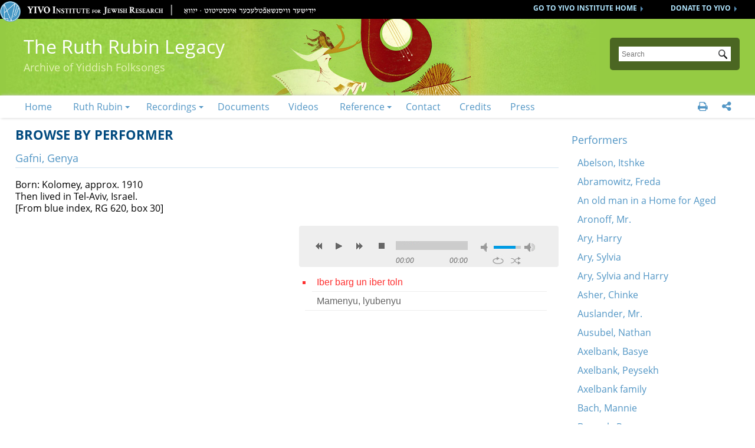

--- FILE ---
content_type: text/html; charset=utf-8
request_url: https://exhibitions.yivo.org/categories/browse/Item+Type+Metadata/Performer/Gafni,%20Genya?site=site-r
body_size: 13758
content:
<!DOCTYPE html>
<html class="" lang="en-US">
<head>

	<base target="_parent" />
	
	<meta charset="UTF-8">
	 
	<meta http-equiv="Content-Type" content="text/html; charset=utf-8"> 
	
	<meta name="viewport" content="width=device-width, initial-scale=1">

	<meta name="apple-mobile-web-app-capable" content="yes">	


	    

	
	
	
	<title>Browse by Performer: "Gafni, Genya" &middot; YIVO Online Exhibitions</title>	
	
	<meta property="description" content="YIVO’s online exhibitions showcase treasures from our world-renowned archival and library collections and explore East European Jewish history and culture, Yiddish language and literature, American Jewish history, the Holocaust, and many other topics related to the Jewish experience.

The presentations seen here are sometimes versions of exhibitions which first debuted in our galleries in New York. Other online exhibitions have been developed specifically for this website by scholars, curators, archivists, and librarians.">

	
	<meta property="og:description" content="YIVO’s online exhibitions showcase treasures from our world-renowned archival and library collections and explore East European Jewish history and culture, Yiddish language and literature, American Jewish history, the Holocaust, and many other topics related to the Jewish experience.

The presentations seen here are sometimes versions of exhibitions which first debuted in our galleries in New York. Other online exhibitions have been developed specifically for this website by scholars, curators, archivists, and librarians.">

	
	<meta property="fb:pages" content="197321186967584" />
	
	<meta property="og:type" content="article" />
	
	<meta property="og:title" content="Browse by Performer: "Gafni, Genya" &middot; YIVO Online Exhibitions">
	
	<meta property="og:site_name" content="YIVO Online Exhibitions">
	
	<meta property="og:url" content="https://exhibitions.yivo.org/categories/browse/Item+Type+Metadata/Performer/Gafni,%20Genya?site=site-r">
	

	<meta property="og:image" content="https://exhibitions.yivo.org/images/yivocircle.png">	
	
	
	
	<meta name="twitter:card" content="summary" />
	<meta name="twitter:site" content="@yivoinstitute " />
	<meta name="twitter:title" content="Browse by Performer: "Gafni, Genya" &middot; YIVO Online Exhibitions" />
	<meta name="twitter:description" content="YIVO’s online exhibitions showcase treasures from our world-renowned archival and library collections and explore East European Jewish history and culture, Yiddish language and literature, American Jewish history, the Holocaust, and many other topics related to the Jewish experience.

The presentations seen here are sometimes versions of exhibitions which first debuted in our galleries in New York. Other online exhibitions have been developed specifically for this website by scholars, curators, archivists, and librarians." />
	<meta name="twitter:image" content="https://exhibitions.yivo.org/images/yivocircle.png" />
	
	

	<link rel="apple-touch-icon" sizes="180x180" href="/apple-touch-icon.png?v=LbG0WxBv57">
	<link rel="icon" type="image/png" href="/favicon-32x32.png?v=LbG0WxBv57" sizes="32x32">
	<link rel="icon" type="image/png" href="/favicon-16x16.png?v=LbG0WxBv57" sizes="16x16">
	<link rel="manifest" href="/manifest.json?v=LbG0WxBv57">
	<link rel="shortcut icon" href="/favicon.ico?v=LbG0WxBv5f">
	<meta name="theme-color" content="#ffffff">


	
	
	<script src="/scripts/jquery.min.js" type="text/javascript"></script>

<!-- 
~~~~~~~~-
 -->
 
    		<script type="text/javascript">
			jQuery(document).ready(function(){

				jQuery("a.iframe").fancybox({
			             'type': 'iframe'
				});
				});
		</script>
	   
	<!-- head css -->
	<link href="/application/views/scripts/css/public.css?v=3.1.2" media="screen" rel="stylesheet" type="text/css" >
<link href="/plugins/ConnectedCarousel/views/public/css/slick.css?v=3.1.2" media="all" rel="stylesheet" type="text/css" >
<link href="/plugins/ConnectedCarousel/views/public/css/jquery.fancybox.css?v=3.1.2" media="all" rel="stylesheet" type="text/css" >
<link href="/plugins/ConnectedCarousel/views/public/css/jquery.fancybox-buttons.css?v=3.1.2" media="all" rel="stylesheet" type="text/css" >

<!-- 
~~~~~~~~-
 -->
	
	<script src="/scripts/jquery.colorbox-min.js" type="text/javascript"></script>
	
	<link rel='stylesheet' type='text/css' href='/css/colorbox.css'>
	<link type="text/css" href="/css/blue.monday/css/jplayer-playlist.css" rel="stylesheet" />
	
	<script src="/scripts/jquery.jcarousel.min.js" type="text/javascript"></script>
	
	<script src="/scripts/galleria/galleria-1.4.2.min.js" type="text/javascript"></script>
	
	<script type="text/javascript" src="/scripts/jplayer/jquery.jplayer.min.js"></script>
	<script type="text/javascript" src="/scripts/jplayer/jplayer.playlist.min.js"></script>
	
	<script src="/scripts/de.js" type="text/javascript"></script>
	
	    <script type="text/javascript" src="/plugins/ConnectedCarousel/views/public/javascripts/slick.js?v=3.1.2"></script>
<script type="text/javascript" src="/plugins/ConnectedCarousel/views/public/javascripts/jquery.fancybox.js?v=3.1.2"></script>
<script type="text/javascript" src="/application/views/scripts/javascripts/globals.js?v=3.1.2"></script>    
		
	<link rel="stylesheet" type='text/css' href="/css/de.css?v=20241216215600">
	<link rel='stylesheet' type='text/css' href='/css/demobile.css?v=20240525145643'>	
	
	
	<script type="text/javascript">
	
	$(document).ready(function(){
	
			$('#centralcontents').append($('.element.extra'));
			$('#rights').first().addClass('rightblock');
			$('.element.extra').not('.rightblock').remove();
	
			$('#audio-item-type-metadata-lyrics img').each(function(){
				$(this).wrap('<div class="clickforfull" title="click to enlarge"></div>');
			});
	
	
			
			
			
			
			$('.audio-item-type-metadata-lyrics').on('click', '.clickforfull', function(e) {
		
				//prevent default action (hyperlink)
				e.preventDefault();
		
				//Get clicked link href
				var image_href = $('img', $(this)).attr("src");
		
				/* 	
				If the lightbox window HTML already exists in document, 
				change the img src to to match the href of whatever link was clicked
		
				If the lightbox window HTML doesn't exists, create it and insert it.
				(This will only happen the first time around)
				*/
		
				if ($('#lightboxfull').length > 0) { // #lightbox exists
			
					//place href as img src value
					$('#lightcontent').html('<img src="' + image_href + '" />');
			
					//show lightbox window - you could use .show('fast') for a transition
					$('#lightboxfull').show();
				}
		
				else { //#lightbox does not exist - create and insert (runs 1st time only)
			
					//create HTML markup for lightbox window
					var lightbox = 
					'<div id="lightboxfull">' +
						'<p>click to close</p>' +
						'<div id="lightcontent">' + //insert clicked link's href into img src
							'<img src="' + image_href +'" />' +
						'</div>' +	
					'</div>';
				
					//insert lightbox HTML into page
					$('body').append(lightbox);
				}
		
			});
	
			//Click anywhere on the page to get rid of lightbox window
			$('body').on('click', '#lightboxfull', function() { //must use live, as the lightbox element is inserted into the DOM
				$('#lightboxfull').hide();
			});
			
			
			
			
			
			
			
			
			
			
			
			
			
	
	
			$('.sharewrap').on('mouseenter mouseleave', function(){
				$(this).toggleClass('opensocial');
				
				$('.dropped').toggleClass('socialopen');
			});
			
			$('body').on('click', '.gallnext', function(e){
				e.preventDefault();
				$('.exhibit-item-link.ongallitem').parent().next('.exhibit-gallery-item').find($('.exhibit-item-link')).trigger('click');
			});
			
			$('body').on('click', '.gallprev', function(e){
				e.preventDefault();
				$('.exhibit-item-link.ongallitem').parent().prev('.exhibit-gallery-item').find($('.exhibit-item-link')).trigger('click');
			});
			
            jQuery.fn.visible = function() {
                return this.css('visibility', 'visible');
            };

            jQuery.fn.invisible = function() {
                return this.css('visibility', 'hidden');
            };

            jQuery.fn.visibilityToggle = function() {
                return this.css('visibility', function(i, visibility) {
                    return (visibility == 'visible') ? 'hidden' : 'visible';
                });
            };
	
	        //force images big
	        $('.layout-text > p').each(function(){
	            if($(this).find('> img').length > 0)
	            {
	                $(this).addClass('hunnert');
	            }
	        });
	        
	        
	        

	
			//gallery load page
			
			$('.site-t .gallery .exhibit-item-link').on('click', function(){
				var thispage=$(this).attr('href');
				
				//console.log("WTF" +thispage );
				
				$('.ongallitem').removeClass('ongallitem');
				$(this).addClass('ongallitem');
				
				$('.side').addClass('gallside');
				
				//$('.centralwrap').css('width', '490px');
				
				if(!$( ".side" ).length )
				{
					$( "<div class='side gallside'></div>" ).insertAfter('.centralwrap');
					$('.centralwrap').css('display', 'table-cell');
				}
				
				
				
				$( ".side" ).invisible().load( thispage + " #maincontent", function()
				{
					var navtxt="<ul class='item-pagination navigation' style='text-align: right; display: block !important;'><a href='#' class='nplinks prev gallprev'>PREVIOUS</a> <a href='#' class='nplinks next gallnext'>NEXT</a></ul>";
					$('.gallside .bigtit').after(navtxt);
					
					//console.log("WTF2222 " +thispage );
					$('.gallside').append("<a href='" + thispage + "' class='galsidelink' target='_blank'>more on this item</a>");
					
					if($('.mobilemenu').css('display')!='none')
					{
					   $('html, body').animate({
                            scrollTop: $(".primary").offset().top
                        }, 700);
					}
					
					$('.side').visible();
					
					if($('.exhibit-gallery-item').first().find('a').hasClass('ongallitem'))
					{
						//console.log('aaaa');
						$('.gallprev').css('opacity','0');
					};
				
					if($('.exhibit-gallery-item').last().find('a').hasClass('ongallitem'))
					{
						$('.gallnext').css('opacity','0');
					};
				});
				
				
				//$('.gallnext, .gallprev').css('opacity', '1');
				
				
				
				
				return false;
				
			});
			
			
			
			
						
						
						
			
			
			
			
			//do mobile menu stuff ---------------------------------
			if($('.mobilemenu').css('display')=='inline-block')
			{
				$('.searchbut').on('click', function(event){
					//console.log('mobile click');
					if($(this).parent().hasClass('mobile'))
					{
						$('.mobile').submit();
					}
					else
					{
						event.preventDefault();
						$(this).parent().addClass('mobile');
					}
				});
				
				
				$('.navlinks').on('click', 'li.withsub > a', function(event){					
					if($(this).parent().hasClass('opened'))
					{
					
					}
					else
					{
						event.stopImmediatePropagation();
						event.preventDefault();
						$(this).parent().toggleClass('opened');
					}	
				});
				
				$('.mobilemenu').on('click', function(){
					$('.navlinks').toggleClass('clicked');
					$('#content').toggleClass('navshown');
				});
				
				
			}
			
			
			//fixes navs
			$('.navwrap > ul').addClass('navigation dropdown');
			if($('.mobilemenu').css('display')=='inline-block')
			{
				$('.navwrap > ul').addClass('dropmobile');
			}	
			$('.social').appendTo('.topnavstack2 ul.navigation');
			
			$('#search-form').on('click', function(){
				//$('.searchall').slideDown();
			})
			
			var url = window.location.toString();
			//var res = url.split("/"); 
			var res = url.split("https://exhibitions.yivo.org");
			var urlend = res[res.length-1];
			
			var resnq = urlend.split("?");
			var urlendnq = resnq[0];
			$('.navwrap li > a').each(function(){
				var href=$(this).attr('href');
				//var res2 = href.split("/"); 
				var res2 = href.split("99"); 
				var hrefend = res2[res2.length-1];
				//console.log(trimtrail(urlendnq) + ' ' + hrefend);
				if(trimtrail(urlendnq)==hrefend)
				{
					$(this).addClass('on');
					//$(this).parentsUntil('.navwrap').children('ul').addClass('on');
				}
				
			});
			
			function trimtrail(site)     
            {     
                return site.replace(/\/$/, "");
            }
			
			if($('body').hasClass('section'))
			{
				var sec=decodeURIComponent($('body').attr('id'));
				//console.log(sec + '-----');
				$('.navwrap li a').each(function(){
					//console.log($(this).text());
					if($(this).text()==sec)
					{
						//console.log('---match---');
						$(this).addClass('on');
					}
				});
			}
			
			
		
			
			 $('.hiddensubs > li > ul').appendTo($('#subnavs'));
			 $('#subnavs > ul').addClass('main_menu');
			
			
			 $('ul.main_menu li:has(.subsubs)').addClass('hassub');
			
			 $('.dropdown li:has(ul)').addClass('withsub');
			 $('.withsub ul').addClass('subnav');
			 
			
			 $('<img/>').attr('src', '/images/bull.png').addClass('subroller').appendTo('.hassub');
			
			
			 $('li').on('click', '.subroller', function(){
				
				 $(this).parent('li').find('.subsubs').slideToggle('fast');
				 $(this).toggleClass('open');
			 });
			
			
			 $('li.hassub:has(a.on)').each(function( index ) {
				 $(this).find('.subsubs').slideToggle('fast');
				 $(this).find('.subroller').toggleClass('open');
				 $(this).addClass('subsel');
			 });
			
			
	
			
			 $('li.subsel:has(a.on)').addClass('onsec');
			
		
		
		
		//luminate in colorbox
		$('a[href*="convio.net"]').not('.samewin').not('[href*="http:"]').on('click', function(e) {
			e.preventDefault();
			if($('.mobilemenu').css('display')=='inline-block')
			{
				//detailWindow=window.open($(this).attr('href'), 'detailWin');
				
				$.colorbox({
					 width: '100%',
					 height: '100%',
					 iframe:true,
					 closeButton: false,
					 href: $(this).attr('href')
				});
				
			}
			else
			{
				//detailWindow=window.open($(this).attr('href'), 'detailWin', 'width=1000,height=650,toolbar=0,scrollbars=1,location=0,statusbar=0,menubar=0,resizable=1');
				 
				 $.colorbox({
					 width: '65%',
					 height: '80%',
					 iframe:true,
					 closeButton: false,
					 href: $(this).attr('href')
				 });
			 }
			 //detailWindow.focus();
			 //return false;
		 });
		$(document).bind('cbox_complete', function(){
				//console.log('1');
			$('#cboxClose').remove;
		  $('#colorbox').append('<button id=\"cboxClose\" type=\"button\" onClick="$.colorbox.close();">close this</button>');
		});
		
		
		
		//smooth the anchors
		$('a[href*=#]:not([href=#])').click(function() {
			if($(this).hasClass('datelink'))
				return false;
			if (location.pathname.replace(/^\//,'') == this.pathname.replace(/^\//,'') 
				|| location.hostname == this.hostname) {

				var target = $(this.hash);
				target = target.length ? target : $('[id=' + this.hash.slice(1) +']');
				   if (target.length) {
					 $('html,body').animate({
						 scrollTop: target.offset().top
					}, 1000);
					return false;
				}
			}
		});
		
		$('.qb').on('click', function(){
			$(this).next().slideToggle('fast');
		});
		
		
		$('.sidecust').has('.alert').addClass('withalert');
		
		$('#maincontent a[href*="//"]:not([href*="yivo."]):not(.addthisevent-drop)').has('img').addClass('extLinkImg');
		
		$('li.withsub').has('.on, .current').children('a').addClass('on');
				
	});
	
	</script>
	
	<script>


	(function($) {
		$.fn.textfill = function(scroller) {
		
			//console.log(scroller);
		
			var fontSize = 32;
			var ourText = $(scroller, this);
			//console.log(maxWidth);
		
			var maxWidth = $(this).width();
			//console.log('------------max: '+ maxWidth);
			var textHeight;
			var textWidth;
			do {
				ourText.css('font-size', fontSize);
				textWidth = ourText.width();
				//console.log('our: '+ textWidth);
				fontSize = fontSize - 1;
			} while ((textWidth > maxWidth) && fontSize > 16);//textHeight > maxHeight || 
		
			return this;
		}
	})(jQuery);

	$(window).load(function(){
		if($('.mobilemenu').css('display')!='inline-block')
		{
			$('.maintit').textfill($('.maintitint')).css('overflow', 'hidden');
		}	
		
		
		$('#item-images img.thumb, #item-images img.full, .download-file .full').each(function(){
	            // Get on screen image
                var screenImage = $(this);

                // Create new offscreen image to test
                var theImage = new Image();
                theImage.src = screenImage.attr("src");

                // Get accurate measurements from that.
                var imageWidth = theImage.width;
                var imageHeight = theImage.height;
                
                $(this).css('max-width', imageWidth+'px');
	    });
		
		
	});

	$(window).resize(function(){
		if($('.mobilemenu').css('display')!='inline-block')
		{
			$('.maintit').textfill($('.maintitint')).css('overflow', 'hidden');
		}	
	});


	</script>

	
	<!--[if (gte IE 6)&(lte IE 8)]>
	<script type="text/javascript" src="/ie/nwmatcher-1.2.5-min.js"></script>
	<script type="text/javascript" src="/ie/selectivizr-min.js"></script>
	<![endif]--> 
	
	
	<!-- compliance patch for microsoft browsers -->
	<!--[if lt IE 10]>
	<link rel='stylesheet' type='text/css' href='/ie/deiepre10.css'>
	<![endif]-->

	<!--[if lt IE 9]>
	<link rel='stylesheet' type='text/css' href='/ie/deiepre9.css'>
	<![endif]-->

	<!--[if lt IE 7]>
	<link rel='stylesheet' type='text/css' href='/ie/deie6.css'>
	<![endif]-->
	
	<!--[if IE 7]>
	<link rel='stylesheet' type='text/css' href='/ie/deie7.css'>
	<![endif]-->
	
	<!--[if IE 8]>
	<link rel='stylesheet' type='text/css' href='/ie/deie8.css'>
	<![endif]-->
	
		


	



	
		
	
	
</head>	
 <body id="Browse%20by%20Performer" class="customfilter admin-bar category-browse browse site-r section site-r subsite page-Gafni,%20Genya?site=site-r">
 
  
 
<div id='sitewrap'>


<!-- satelite site -->
	<div class="sdhead">
		<div class="sdheadw">	
			<a class="sdheadlink" href="https://www.yivo.org/make_a_donation">DONATE TO YIVO</a>

			<a class="sdheadlink" href="https://www.yivo.org">GO TO YIVO INSTITUTE HOME</a>

			<a href="https://www.yivo.org" class='logoplus'>
				<img class='ylogo' src="/images/yivocircle.png"> <img width="584" height="33" class="sdlogo" src="/images/sdlogo.png">
			</a>
		</div>
	</div>
<!-- end satelite site -->




 
	<div class=headwrap>
			<header role='banner'>
		
				<div class='exhome'><a href='/'>YIVO Online Exhibitions</a></div>
				
				<h1 class='maintit'><span class='maintitint'><a href="/exhibits/show/ruth-rubin-sound-archive" >The Ruth Rubin Legacy<div class=subtit>Archive of Yiddish Folksongs</div></a><!-- <a href='/'>The Ruth Rubin Sound Archive</a> --></span></h1>
				
				<div id='search-container' role='search'>
					<form id="search-form" name="search-form" action="/search" aria-label="Search" method="get">
<div class='searchbox'>

    <input type="text" name="query" id="query" value="" title="Search" placeholder="Search">        <div id="advanced-form"> 
       
       <!-- 
       <fieldset id="query-types">
            <legend>Search using this query type:</legend>
            <label><input type="radio" name="query_type" id="query_type-keyword" value="keyword" checked="checked">Keyword</label><br>
<label><input type="radio" name="query_type" id="query_type-boolean" value="boolean">Boolean</label><br>
<label><input type="radio" name="query_type" id="query_type-exact_match" value="exact_match">Exact match</label>        </fieldset>
        -->
                <fieldset id="record-types">
            <legend>Search only these record types:</legend>
                         <br>
                         <br>
                         <br>
                         <br>
                         <br>
                         <br>
                    </fieldset>
                <p><a href="/items/search?site=site-r">Advanced Search (Items only)</a></p>
    </div>
        <button name="submit_search" id="submit_search" type="submit" value="Submit">Submit</button></div>    
    <div class='searchall'><input type='checkbox' name='searchall' value='y'> Search all YIVO Online Exhibitions</div>
    <input type=hidden name=onlysite value='4'>
</form>
 
					
				</div>
			</header>
        </div>
        
        
        <div class='topnavstack2'>
			<div id='primary-nav' role='navigation' class='navlinks'>	<style>
			.exlist ul
			{
				margin: 0 40px;
			}
			</style>
			<div class='navwrap'><ul><li><a href="/exhibits/show/ruth-rubin-sound-archive/home">Home</a></li><li><a href="/exhibits/show/ruth-rubin-sound-archive/who-was-ruth-rubin">Ruth Rubin</a><ul><li><a href="/exhibits/show/ruth-rubin-sound-archive/who-was-ruth-rubin/melekh-ravitsh---pen-portrait-">A &quot;pen portrait&quot; by Melekh Ravitsh</a></li><li><a href="/exhibits/show/ruth-rubin-sound-archive/who-was-ruth-rubin/irene-heskes-s-biography-of-ru">A biography by Irene Heskes</a></li><li><a href="/exhibits/show/ruth-rubin-sound-archive/who-was-ruth-rubin/note-from-pete-seeger">Note from Pete Seeger</a></li><li><a href="/exhibits/show/ruth-rubin-sound-archive/who-was-ruth-rubin/folksongs">Folksongs</a></li></ul></li><li><a href="/exhibits/show/ruth-rubin-sound-archive/recordings">Recordings</a><ul><li><a href="/exhibits/show/ruth-rubin-sound-archive/recordings/the-ruth-rubin-collection">Field Recordings</a><ul><li><a href="/exhibits/show/ruth-rubin-sound-archive/recordings/the-ruth-rubin-collection/titles">Titles</a></li><li><a href="/exhibits/show/ruth-rubin-sound-archive/recordings/the-ruth-rubin-collection/performers">Performers</a></li><li><a href="/exhibits/show/ruth-rubin-sound-archive/recordings/the-ruth-rubin-collection/tapes">Tapes</a></li><li><a href="/exhibits/show/ruth-rubin-sound-archive/recordings/the-ruth-rubin-collection/genres">Genres</a></li><li><a href="/exhibits/show/ruth-rubin-sound-archive/recordings/the-ruth-rubin-collection/locations">Locations</a></li></ul></li><li><a href="/exhibits/show/ruth-rubin-sound-archive/recordings/lectures">Lectures</a></li><li><a href="/exhibits/show/ruth-rubin-sound-archive/recordings/commercial-recordings">Available Commercial Recordings</a></li><li><a href="/exhibits/show/ruth-rubin-sound-archive/recordings/playlists">Featured Playlists</a></li><li><a href="/exhibits/show/ruth-rubin-sound-archive/recordings/new-projects">New Recording Projects</a></li></ul></li><li><a href="/exhibits/show/ruth-rubin-sound-archive/ruth-rubin-s-papers">Documents</a></li><li><a href="/exhibits/show/ruth-rubin-sound-archive/videos">Videos</a></li><li><a href="/exhibits/show/ruth-rubin-sound-archive/reference">Reference</a><ul><li><a href="/exhibits/show/ruth-rubin-sound-archive/reference/bibliography">Ruth Rubin&#039;s Bibliography</a></li><li><a href="/exhibits/show/ruth-rubin-sound-archive/reference/ruth-rubin-discography">Ruth Rubin&#039;s Discography</a></li><li><a href="/exhibits/show/ruth-rubin-sound-archive/reference/general">General Bibliography</a></li></ul></li><li><a href="/exhibits/show/ruth-rubin-sound-archive/contact">Contact</a></li><li><a href="/exhibits/show/ruth-rubin-sound-archive/credits">Credits</a></li><li><a href="/exhibits/show/ruth-rubin-sound-archive/press">Press</a></li></ul>
	<div class='social'>
		<a href='print' class='onesociallink printpage' title='print this page'></a>
		<script>
		$(document).ready(function() {
			$('.printpage').click(function() {
				window.print();
				return false;
			});
		});
		
		</script>
		
		
				
		
		
		<div class=sharewrap title='Social sharing'>
			<div class='sharedrop'></div>
			
			<div class='dropped'>
			<a href='https://www.facebook.com/sharer/sharer.php?u=https://exhibitions.yivo.org:443/categories/browse/Item+Type+Metadata/Performer/Gafni,%20Genya?site=site-r' class=onesociallink title='share this page on FaceBook' target='_blank'></a>
		
			<a href='https://twitter.com/intent/tweet?text=https%3A%2F%2Fexhibitions.yivo.org%3A443%2Fcategories%2Fbrowse%2FItem%2BType%2BMetadata%2FPerformer%2FGafni%2C%2520Genya%3Fsite%3Dsite-r' class=onesociallink title='share this page on Twitter' target='_blank'></a>
			
			<!-- <a href='https://www.instagram.com/yivoinstitute/?hl=en' class=onesociallink title='follow on Instagram' target='_blank'></a> -->
			
			<a href='http://yivo.convio.net/site/TellAFriend?pw_id=1521&s_AffiliateSecCatId=1121&page=https%3A%2F%2Fexhibitions.yivo.org%2Fcategories%2Fbrowse%2FItem%2BType%2BMetadata%2FPerformer%2FGafni%2C%2520Genya%3Fsite%3Dsite-r' class='onesociallink emailpage samewin' title='email this page'></a>
			
			
			
			</div>
			
			
		</div>
		
		
		
		
	</div>
			</div>
			
            
         	</div>
		</div>
<div class='homemenu'><a href='/'></a></div>
<div class='mobilemenu'></div>


<div id='content'>
<div id='mainbody'>
<div id='maincontent'>
<div id='centralcontents'>











<div class='centralwrap'>
<div id='exhibit-blocks'>
<h1 class=bigtit>Browse by Performer</h1>
    	<h2 class=bigtit>Gafni, Genya</h2>  
  

<div class='perfdata extrarrdada'><div id='dublin-core-title' class='element dublin-core-title'>
        <h3>Title</h3><div class='element-text'>Gafni, Genya</div></div><div id='dublin-core-subject' class='element dublin-core-subject'>
        <h3>Subject</h3><div class='element-text'>Born: Kolomey, approx. 1910<br />
Then lived in Tel-Aviv, Israel.<br />
[From blue index, RG 620, box 30]</div></div>
					<div id='rights' class='element extra'> <h3>Rights</h3>
					<p>YIVO owns the compilation of content that is posted on this website, which consists of text, images, and/or audio, and video. However, YIVO does not necessarily own each component of the compilation. Some content is in the public domain and some content is protected by third party rights. It is the user's obligation to determine and satisfy copyright or other use restrictions when publishing or otherwise distributing materials found in YIVO websites.</p>
					
					<p>The materials on this web site may be used for personal, research and educational purposes only. Publication (including posting on the Internet and online exhibitions) or any other use without prior authorization is prohibited. Please visit <a href='https://www.yivo.org/Rights-Reproductions'>https://www.yivo.org/Rights-Reproductions</a> for more information about use of materials from this website.</p>
					
					<p>YIVO has employed due diligence in seeking to identify copyright holders of the materials in this compilation. We invite any copyright owners who are not properly identified to contact us at <a href='mailto:yivomail@yivo.cjh.org'>yivomail@yivo.cjh.org</a>.</p></div></div>
		
		


		
		

<div class='playerwrap'>
<script type="text/javascript">

$(document).ready(function(){

	new jPlayerPlaylist({
		jPlayer: "#jquery_jplayer_1",
		cssSelectorAncestor: "#jp_container_1"
	}, [
		
			{
				title:"Iber barg un iber toln",
				//id:"Iber barg un iber toln11",
				artist:"11",
				//title:"11```Iber barg un iber toln",
				mp3:"https://exhibitions.yivo.org/files/original/14b639a027b9559bed4215c94157fd85.mp3"
			}
			, 
			{
				title:"Mamenyu, lyubenyu",
				//id:"Mamenyu, lyubenyu11",
				artist:"11",
				//title:"11```Mamenyu, lyubenyu",
				mp3:"https://exhibitions.yivo.org/files/original/abbdcd1a8bf7ec31ab9b9e17e0c6c172.mp3"
			}
				], {
		swfPath: "/scripts/jplayer",
		supplied: "mp3",
		wmode: "window",
		useStateClassSkin: true,
		autoBlur: false,
		smoothPlayBar: true,
		keyEnabled: true,
		play: function(e) {
			//console.log(makeSafeForCSS(e.jPlayer.status.media.title + e.jPlayer.status.media.id));
			var shownum=' by ' + e.jPlayer.status.media.artist;
			if(e.jPlayer.status.media.artist=='')
			{
				shownum='';
			}
			var song = makeSafeForCSS(e.jPlayer.status.media.title + shownum);
			  $('.template').hide();
			  $('#'+song).show();
			//console.log('js ' + song);
		}
	});

	//$("#jplayer_inspector_1").jPlayerInspector({jPlayer:$("#jquery_jplayer_1")});
});
</script>



<div id="jquery_jplayer_1" class="jp-jplayer"></div>
<div id="jp_container_1" class="jp-audio" role="application" aria-label="media player">
	<div class="jp-type-playlist">
		<div class="jp-gui jp-interface">
			<div class="jp-controls">
				<button class="jp-previous" role="button" tabindex="0">previous</button>
				<button class="jp-play" role="button" tabindex="0">play</button>
				<button class="jp-next" role="button" tabindex="0">next</button>
				<button class="jp-stop" role="button" tabindex="0">stop</button>
			</div>
			<div class="jp-progress">
				<div class="jp-seek-bar">
					<div class="jp-play-bar"></div>
				</div>
			</div>
			<div class="jp-volume-controls">
				<button class="jp-mute" role="button" tabindex="0">mute</button>
				<button class="jp-volume-max" role="button" tabindex="0">max volume</button>
				<div class="jp-volume-bar">
					<div class="jp-volume-bar-value"></div>
				</div>
			</div>
			<div class="jp-time-holder">
				<div class="jp-current-time" role="timer" aria-label="time">&nbsp;</div>
				<div class="jp-duration" role="timer" aria-label="duration">&nbsp;</div>
			</div>
			<div class="jp-toggles">
				<button class="jp-repeat" role="button" tabindex="0">repeat</button>
				<button class="jp-shuffle" role="button" tabindex="0">shuffle</button>
			</div>
		</div>
		<div class="jp-playlist">
			<ul>
				<li>&nbsp;</li>
			</ul>
		</div>
		<div class="jp-no-solution">
			<span>Update Required</span>
			To play the media you will need to either update your browser to a recent version or update your <a href="http://get.adobe.com/flashplayer/" target="_blank">Flash plugin</a>.
		</div>
	</div>
</div></div>

<div class='innerside'>
				<div data-song='Mamenyu, lyubenyu by 11' class='template'><h2>Mamenyu, lyubenyu</h2><div id='dublin-core-title' class='element dublin-core-title'>
        <h3>Title</h3><div class='element-text'>Mamenyu, lyubenyu</div></div><div id='audio-item-type-metadata-performer' class='element audio-item-type-metadata-performer'>
        <h3>Performer</h3><div class='element-text'><a href='/categories/browse/Item+Type+Metadata/Performer/Gafni, Genya?site=site-r'>Gafni, Genya</a></div></div><div id='audio-item-type-metadata-gender' class='element audio-item-type-metadata-gender'>
        <h3>Gender</h3><div class='element-text'>Female</div></div><div id='dublin-core-date' class='element dublin-core-date'>
        <h3>Date</h3><div class='element-text'>1965</div></div><div id='audio-item-type-metadata-location' class='element audio-item-type-metadata-location'>
        <h3>Location</h3><div class='element-text'><a href='/categories/browse/Item+Type+Metadata/Location/Tel-Aviv?site=site-r'>Tel-Aviv</a></div></div><div id='audio-item-type-metadata-genre' class='element audio-item-type-metadata-genre'>
        <h3>Genre</h3><div class='element-text'><a href='/categories/browse/Item+Type+Metadata/Genre/Love Songs?site=site-r'>Love Songs</a></div></div><div id='audio-item-type-metadata-tape-name' class='element audio-item-type-metadata-tape-name'>
        <h3>Tape Name</h3><div class='element-text'><a href='/categories/browse/Item+Type+Metadata/Tape+Name/Tape 64 - Love Songs?site=site-r'>Tape 64 - Love Songs</a></div></div><div id='audio-item-type-metadata-track-number' class='element audio-item-type-metadata-track-number'>
        <h3>Track Number</h3><div class='element-text'>11</div></div><div id='dublin-core-description' class='element dublin-core-description'>
        <h3>Description</h3><div class='element-text'>In 3/4 meter. The lyrics partly say, Be still, help me put out the fire in my heart.   She falls in love with a handsome young man.  They go take a walk on the boulevard...He assaults her... One can believe today’s young men the way one believes a dog on the street. </div></div>
					<div id='rights' class='element extra'> <h3>Rights</h3>
					<p>YIVO owns the compilation of content that is posted on this website, which consists of text, images, and/or audio, and video. However, YIVO does not necessarily own each component of the compilation. Some content is in the public domain and some content is protected by third party rights. It is the user's obligation to determine and satisfy copyright or other use restrictions when publishing or otherwise distributing materials found in YIVO websites.</p>
					
					<p>The materials on this web site may be used for personal, research and educational purposes only. Publication (including posting on the Internet and online exhibitions) or any other use without prior authorization is prohibited. Please visit <a href='https://www.yivo.org/Rights-Reproductions'>https://www.yivo.org/Rights-Reproductions</a> for more information about use of materials from this website.</p>
					
					<p>YIVO has employed due diligence in seeking to identify copyright holders of the materials in this compilation. We invite any copyright owners who are not properly identified to contact us at <a href='mailto:yivomail@yivo.cjh.org'>yivomail@yivo.cjh.org</a>.</p></div>
		<div id="item-citation" class="element">
			<h3>Citation</h3>
			<div class="element-text">&#8220;Mamenyu, lyubenyu,&#8221; <em>YIVO Online Exhibitions</em>, accessed January 19, 2026, <span class="citation-url">https://exhibitions.yivo.org/items/show/2022</span>.</div>
		</div>
         <!-- <p>This item has no relations.</p> -->
    
<a href='/corrections/index/add/item_id/2022'>Submit a transcription, translation or additional information on the song or the performer</a></div><div data-song='Iber barg un iber toln by 11' class='template'><h2>Iber barg un iber toln</h2><div id='dublin-core-title' class='element dublin-core-title'>
        <h3>Title</h3><div class='element-text'>Iber barg un iber toln</div></div><div id='audio-item-type-metadata-performer' class='element audio-item-type-metadata-performer'>
        <h3>Performer</h3><div class='element-text'><a href='/categories/browse/Item+Type+Metadata/Performer/Meltzer, Miriam?site=site-r'>Meltzer, Miriam</a></div><div class='element-text'><a href='/categories/browse/Item+Type+Metadata/Performer/Gafni, Genya?site=site-r'>Gafni, Genya</a></div></div><div id='audio-item-type-metadata-gender' class='element audio-item-type-metadata-gender'>
        <h3>Gender</h3><div class='element-text'>Female and Female</div></div><div id='dublin-core-date' class='element dublin-core-date'>
        <h3>Date</h3><div class='element-text'>1965</div></div><div id='audio-item-type-metadata-location' class='element audio-item-type-metadata-location'>
        <h3>Location</h3><div class='element-text'><a href='/categories/browse/Item+Type+Metadata/Location/Brooklyn?site=site-r'>Brooklyn</a></div></div><div id='audio-item-type-metadata-genre' class='element audio-item-type-metadata-genre'>
        <h3>Genre</h3><div class='element-text'><a href='/categories/browse/Item+Type+Metadata/Genre/Slavic Influence?site=site-r'>Slavic Influence</a></div></div><div id='audio-item-type-metadata-tape-name' class='element audio-item-type-metadata-tape-name'>
        <h3>Tape Name</h3><div class='element-text'><a href='/categories/browse/Item+Type+Metadata/Tape+Name/Tape 65 - Slavic Influence?site=site-r'>Tape 65 - Slavic Influence</a></div></div><div id='audio-item-type-metadata-track-number' class='element audio-item-type-metadata-track-number'>
        <h3>Track Number</h3><div class='element-text'>11</div></div><div id='dublin-core-description' class='element dublin-core-description'>
        <h3>Description</h3><div class='element-text'>(Compare another version: Tape 65 song 1)</div></div>
					<div id='rights' class='element extra'> <h3>Rights</h3>
					<p>YIVO owns the compilation of content that is posted on this website, which consists of text, images, and/or audio, and video. However, YIVO does not necessarily own each component of the compilation. Some content is in the public domain and some content is protected by third party rights. It is the user's obligation to determine and satisfy copyright or other use restrictions when publishing or otherwise distributing materials found in YIVO websites.</p>
					
					<p>The materials on this web site may be used for personal, research and educational purposes only. Publication (including posting on the Internet and online exhibitions) or any other use without prior authorization is prohibited. Please visit <a href='https://www.yivo.org/Rights-Reproductions'>https://www.yivo.org/Rights-Reproductions</a> for more information about use of materials from this website.</p>
					
					<p>YIVO has employed due diligence in seeking to identify copyright holders of the materials in this compilation. We invite any copyright owners who are not properly identified to contact us at <a href='mailto:yivomail@yivo.cjh.org'>yivomail@yivo.cjh.org</a>.</p></div>
		<div id="item-citation" class="element">
			<h3>Citation</h3>
			<div class="element-text">&#8220;Iber barg un iber toln,&#8221; <em>YIVO Online Exhibitions</em>, accessed January 19, 2026, <span class="citation-url">https://exhibitions.yivo.org/items/show/2035</span>.</div>
		</div>
         <!-- <p>This item has no relations.</p> -->
    
<a href='/corrections/index/add/item_id/2035'>Submit a transcription, translation or additional information on the song or the performer</a></div>			</div>
			
			<script>
			$('.template').each(function(){
			  $(this).attr('id', makeSafeForCSS($(this).data('song')));
			})
			
			
			
			$("#jquery_jplayer_1").bind($.jPlayer.event.loadeddata, function(event) { 
			  if($('.onlyonce').text()!='already')
			  {
				  //console.log('start');
				  var startsong = makeSafeForCSS($('.jp-playlist-item:first').text());
				  //console.log($('.jp-playlist-item:first').id)
				  $('.template').hide();
				  $('#'+startsong).show();
				  //console.log(startsong);
				  
				  $('.onlyonce').text('already');
			  }
			  
			  
			  
			  $('.jp-playlist-item').on('click', function(){
				//console.log('cc');
				  var song = makeSafeForCSS($(this).text());
				  $('.template').hide();
				  $('#'+song).show();
				  
				  //console.log(song);
				})
			  
			  
			})  
			
			
			
			</script>

</div>
<div class='template onlyonce'></div>
</div>

<div class="side" style="display: table-cell;">


    <div class="metadataBrowserDisplay">
    
    <h2>Performers</h2>
        <ul>
        
            <li class='category'>
                <a class='browse-link ' href='/categories/browse/Item+Type+Metadata/Performer/Abelson%2C+Itshke?site=site-r'>Abelson, Itshke</a>
            </li>
            <li class='category'>
                <a class='browse-link ' href='/categories/browse/Item+Type+Metadata/Performer/Abramowitz%2C+Freda?site=site-r'>Abramowitz, Freda</a>
            </li>
            <li class='category'>
                <a class='browse-link ' href='/categories/browse/Item+Type+Metadata/Performer/An+old+man+in+a+Home+for+Aged?site=site-r'>An old man in a Home for Aged</a>
            </li>
            <li class='category'>
                <a class='browse-link ' href='/categories/browse/Item+Type+Metadata/Performer/Aronoff%2C+Mr.?site=site-r'>Aronoff, Mr.</a>
            </li>
            <li class='category'>
                <a class='browse-link ' href='/categories/browse/Item+Type+Metadata/Performer/Ary%2C+Harry?site=site-r'>Ary, Harry</a>
            </li>
            <li class='category'>
                <a class='browse-link ' href='/categories/browse/Item+Type+Metadata/Performer/Ary%2C+Sylvia?site=site-r'>Ary, Sylvia</a>
            </li>
            <li class='category'>
                <a class='browse-link ' href='/categories/browse/Item+Type+Metadata/Performer/Ary%2C+Sylvia+and+Harry?site=site-r'>Ary, Sylvia and Harry</a>
            </li>
            <li class='category'>
                <a class='browse-link ' href='/categories/browse/Item+Type+Metadata/Performer/Asher%2C+Chinke?site=site-r'>Asher, Chinke</a>
            </li>
            <li class='category'>
                <a class='browse-link ' href='/categories/browse/Item+Type+Metadata/Performer/Auslander%2C+Mr.?site=site-r'>Auslander, Mr.</a>
            </li>
            <li class='category'>
                <a class='browse-link ' href='/categories/browse/Item+Type+Metadata/Performer/Ausubel%2C+Nathan?site=site-r'>Ausubel, Nathan</a>
            </li>
            <li class='category'>
                <a class='browse-link ' href='/categories/browse/Item+Type+Metadata/Performer/Axelbank%2C+Basye?site=site-r'>Axelbank, Basye</a>
            </li>
            <li class='category'>
                <a class='browse-link ' href='/categories/browse/Item+Type+Metadata/Performer/Axelbank%2C+Peysekh?site=site-r'>Axelbank, Peysekh</a>
            </li>
            <li class='category'>
                <a class='browse-link ' href='/categories/browse/Item+Type+Metadata/Performer/Axelbank+family?site=site-r'>Axelbank family</a>
            </li>
            <li class='category'>
                <a class='browse-link ' href='/categories/browse/Item+Type+Metadata/Performer/Bach%2C+Mannie?site=site-r'>Bach, Mannie</a>
            </li>
            <li class='category'>
                <a class='browse-link ' href='/categories/browse/Item+Type+Metadata/Performer/Barmak%2C+Rose?site=site-r'>Barmak, Rose</a>
            </li>
            <li class='category'>
                <a class='browse-link ' href='/categories/browse/Item+Type+Metadata/Performer/Barsky%2C+Toba?site=site-r'>Barsky, Toba</a>
            </li>
            <li class='category'>
                <a class='browse-link ' href='/categories/browse/Item+Type+Metadata/Performer/Bender%2C+Manye?site=site-r'>Bender, Manye</a>
            </li>
            <li class='category'>
                <a class='browse-link ' href='/categories/browse/Item+Type+Metadata/Performer/Berkowitz%2C+Anna?site=site-r'>Berkowitz, Anna</a>
            </li>
            <li class='category'>
                <a class='browse-link ' href='/categories/browse/Item+Type+Metadata/Performer/Bern%2C+Mina?site=site-r'>Bern, Mina</a>
            </li>
            <li class='category'>
                <a class='browse-link ' href='/categories/browse/Item+Type+Metadata/Performer/Birnbaum%2C+Martin?site=site-r'>Birnbaum, Martin</a>
            </li>
            <li class='category'>
                <a class='browse-link ' href='/categories/browse/Item+Type+Metadata/Performer/Blatt%2C+Lillian?site=site-r'>Blatt, Lillian</a>
            </li>
            <li class='category'>
                <a class='browse-link ' href='/categories/browse/Item+Type+Metadata/Performer/Brokhe+%E2%80%9Cfun+Minsk%E2%80%9D?site=site-r'>Brokhe “fun Minsk”</a>
            </li>
            <li class='category'>
                <a class='browse-link ' href='/categories/browse/Item+Type+Metadata/Performer/Cohen%2C+Etta?site=site-r'>Cohen, Etta</a>
            </li>
            <li class='category'>
                <a class='browse-link ' href='/categories/browse/Item+Type+Metadata/Performer/Cohen%2C+Pauline?site=site-r'>Cohen, Pauline</a>
            </li>
            <li class='category'>
                <a class='browse-link ' href='/categories/browse/Item+Type+Metadata/Performer/Commercial+Soviet+instrumental+recording?site=site-r'>Commercial Soviet instrumental recording</a>
            </li>
            <li class='category'>
                <a class='browse-link ' href='/categories/browse/Item+Type+Metadata/Performer/Davidsons+%28Group+at+a+party%29?site=site-r'>Davidsons (Group at a party)</a>
            </li>
            <li class='category'>
                <a class='browse-link ' href='/categories/browse/Item+Type+Metadata/Performer/Deltoff%2C+Mrs.?site=site-r'>Deltoff, Mrs.</a>
            </li>
            <li class='category'>
                <a class='browse-link ' href='/categories/browse/Item+Type+Metadata/Performer/Dillman%2C+Mrs.?site=site-r'>Dillman, Mrs.</a>
            </li>
            <li class='category'>
                <a class='browse-link ' href='/categories/browse/Item+Type+Metadata/Performer/Diskin%2C+Mrs.?site=site-r'>Diskin, Mrs.</a>
            </li>
            <li class='category'>
                <a class='browse-link ' href='/categories/browse/Item+Type+Metadata/Performer/Drucker%2C+David?site=site-r'>Drucker, David</a>
            </li>
            <li class='category'>
                <a class='browse-link ' href='/categories/browse/Item+Type+Metadata/Performer/Drucker%2C+Esther?site=site-r'>Drucker, Esther</a>
            </li>
            <li class='category'>
                <a class='browse-link ' href='/categories/browse/Item+Type+Metadata/Performer/Dux%2C+Bessie?site=site-r'>Dux, Bessie</a>
            </li>
            <li class='category'>
                <a class='browse-link ' href='/categories/browse/Item+Type+Metadata/Performer/Efron%2C+Feyge?site=site-r'>Efron, Feyge</a>
            </li>
            <li class='category'>
                <a class='browse-link ' href='/categories/browse/Item+Type+Metadata/Performer/Eisenstadt%2C+Mr.?site=site-r'>Eisenstadt, Mr.</a>
            </li>
            <li class='category'>
                <a class='browse-link ' href='/categories/browse/Item+Type+Metadata/Performer/Elish%2C+Karl?site=site-r'>Elish, Karl</a>
            </li>
            <li class='category'>
                <a class='browse-link ' href='/categories/browse/Item+Type+Metadata/Performer/Ellin%2C+David?site=site-r'>Ellin, David</a>
            </li>
            <li class='category'>
                <a class='browse-link ' href='/categories/browse/Item+Type+Metadata/Performer/Epshtein%2C+Mr.+E.?site=site-r'>Epshtein, Mr. E.</a>
            </li>
            <li class='category'>
                <a class='browse-link ' href='/categories/browse/Item+Type+Metadata/Performer/Factor%2C+Chana?site=site-r'>Factor, Chana</a>
            </li>
            <li class='category'>
                <a class='browse-link ' href='/categories/browse/Item+Type+Metadata/Performer/Feder%2C+Naomi?site=site-r'>Feder, Naomi</a>
            </li>
            <li class='category'>
                <a class='browse-link ' href='/categories/browse/Item+Type+Metadata/Performer/Feingold%2C+F.?site=site-r'>Feingold, F.</a>
            </li>
            <li class='category'>
                <a class='browse-link ' href='/categories/browse/Item+Type+Metadata/Performer/Fibich%2C+Felix?site=site-r'>Fibich, Felix</a>
            </li>
            <li class='category'>
                <a class='browse-link ' href='/categories/browse/Item+Type+Metadata/Performer/Finfer%2C+E.?site=site-r'>Finfer, E.</a>
            </li>
            <li class='category'>
                <a class='browse-link ' href='/categories/browse/Item+Type+Metadata/Performer/Fogl%2C+Mr.?site=site-r'>Fogl, Mr.</a>
            </li>
            <li class='category'>
                <a class='browse-link ' href='/categories/browse/Item+Type+Metadata/Performer/Fox%2C+Michael?site=site-r'>Fox, Michael</a>
            </li>
            <li class='category'>
                <a class='browse-link ' href='/categories/browse/Item+Type+Metadata/Performer/Frank%2C+Moyshe?site=site-r'>Frank, Moyshe</a>
            </li>
            <li class='category'>
                <a class='browse-link ' href='/categories/browse/Item+Type+Metadata/Performer/Freed%2C+Israel?site=site-r'>Freed, Israel</a>
            </li>
            <li class='category'>
                <a class='browse-link ' href='/categories/browse/Item+Type+Metadata/Performer/Freeland%2C+Mr.?site=site-r'>Freeland, Mr.</a>
            </li>
            <li class='category'>
                <a class='browse-link ' href='/categories/browse/Item+Type+Metadata/Performer/Freeman%2C+Frume?site=site-r'>Freeman, Frume</a>
            </li>
            <li class='category'>
                <a class='browse-link ' href='/categories/browse/Item+Type+Metadata/Performer/Fried%2C+Golde?site=site-r'>Fried, Golde</a>
            </li>
            <li class='category'>
                <a class='browse-link ' href='/categories/browse/Item+Type+Metadata/Performer/Friedman%2C+Mrs.?site=site-r'>Friedman, Mrs.</a>
            </li>
            <li class='category'>
                <a class='browse-link ' href='/categories/browse/Item+Type+Metadata/Performer/Frimmerman%2C+Mrs.?site=site-r'>Frimmerman, Mrs.</a>
            </li>
            <li class='category'>
                <a class='browse-link on' href='/categories/browse/Item+Type+Metadata/Performer/Gafni%2C+Genya?site=site-r'>Gafni, Genya</a>
            </li>
            <li class='category'>
                <a class='browse-link ' href='/categories/browse/Item+Type+Metadata/Performer/Gans%2C+Mary?site=site-r'>Gans, Mary</a>
            </li>
            <li class='category'>
                <a class='browse-link ' href='/categories/browse/Item+Type+Metadata/Performer/Gold%2C+Sam?site=site-r'>Gold, Sam</a>
            </li>
            <li class='category'>
                <a class='browse-link ' href='/categories/browse/Item+Type+Metadata/Performer/Goldberg%2C+Dr.+David?site=site-r'>Goldberg, Dr. David</a>
            </li>
            <li class='category'>
                <a class='browse-link ' href='/categories/browse/Item+Type+Metadata/Performer/Goldberg%2C+Yidl?site=site-r'>Goldberg, Yidl</a>
            </li>
            <li class='category'>
                <a class='browse-link ' href='/categories/browse/Item+Type+Metadata/Performer/Goldman%2C+Yankl?site=site-r'>Goldman, Yankl</a>
            </li>
            <li class='category'>
                <a class='browse-link ' href='/categories/browse/Item+Type+Metadata/Performer/Goldshmid%2C+Mr.?site=site-r'>Goldshmid, Mr.</a>
            </li>
            <li class='category'>
                <a class='browse-link ' href='/categories/browse/Item+Type+Metadata/Performer/Goodman%2C+Mrs.+F.?site=site-r'>Goodman, Mrs. F.</a>
            </li>
            <li class='category'>
                <a class='browse-link ' href='/categories/browse/Item+Type+Metadata/Performer/Gordon%2C+Mrs.?site=site-r'>Gordon, Mrs.</a>
            </li>
            <li class='category'>
                <a class='browse-link ' href='/categories/browse/Item+Type+Metadata/Performer/Granatstein%2C+Betty?site=site-r'>Granatstein, Betty</a>
            </li>
            <li class='category'>
                <a class='browse-link ' href='/categories/browse/Item+Type+Metadata/Performer/Grauer%2C+Rose?site=site-r'>Grauer, Rose</a>
            </li>
            <li class='category'>
                <a class='browse-link ' href='/categories/browse/Item+Type+Metadata/Performer/Grossman%2C+Yetta?site=site-r'>Grossman, Yetta</a>
            </li>
            <li class='category'>
                <a class='browse-link ' href='/categories/browse/Item+Type+Metadata/Performer/Grover-Spivack%2C+Rachel?site=site-r'>Grover-Spivack, Rachel</a>
            </li>
            <li class='category'>
                <a class='browse-link ' href='/categories/browse/Item+Type+Metadata/Performer/Grubman%2C+Chaya?site=site-r'>Grubman, Chaya</a>
            </li>
            <li class='category'>
                <a class='browse-link ' href='/categories/browse/Item+Type+Metadata/Performer/Halpern%2C+Fanye?site=site-r'>Halpern, Fanye</a>
            </li>
            <li class='category'>
                <a class='browse-link ' href='/categories/browse/Item+Type+Metadata/Performer/Hencken%2C+Yetta?site=site-r'>Hencken, Yetta</a>
            </li>
            <li class='category'>
                <a class='browse-link ' href='/categories/browse/Item+Type+Metadata/Performer/Hirshberg%2C+Mrs.?site=site-r'>Hirshberg, Mrs.</a>
            </li>
            <li class='category'>
                <a class='browse-link ' href='/categories/browse/Item+Type+Metadata/Performer/Hoch%2C+Sam?site=site-r'>Hoch, Sam</a>
            </li>
            <li class='category'>
                <a class='browse-link ' href='/categories/browse/Item+Type+Metadata/Performer/Hoffman%2C+Esther?site=site-r'>Hoffman, Esther</a>
            </li>
            <li class='category'>
                <a class='browse-link ' href='/categories/browse/Item+Type+Metadata/Performer/Holland%2C+Avreml?site=site-r'>Holland, Avreml</a>
            </li>
            <li class='category'>
                <a class='browse-link ' href='/categories/browse/Item+Type+Metadata/Performer/Horowitz%2C+Norbert?site=site-r'>Horowitz, Norbert</a>
            </li>
            <li class='category'>
                <a class='browse-link ' href='/categories/browse/Item+Type+Metadata/Performer/Horowitz%2C+Rochelle?site=site-r'>Horowitz, Rochelle</a>
            </li>
            <li class='category'>
                <a class='browse-link ' href='/categories/browse/Item+Type+Metadata/Performer/Jacobs%2C+Mary?site=site-r'>Jacobs, Mary</a>
            </li>
            <li class='category'>
                <a class='browse-link ' href='/categories/browse/Item+Type+Metadata/Performer/Kaczerginsky%2C+Shmerke?site=site-r'>Kaczerginsky, Shmerke</a>
            </li>
            <li class='category'>
                <a class='browse-link ' href='/categories/browse/Item+Type+Metadata/Performer/Kaczerginsky%2C+Shmerke+--+Rubin%2C+Ruth?site=site-r'>Kaczerginsky, Shmerke -- Rubin, Ruth</a>
            </li>
            <li class='category'>
                <a class='browse-link ' href='/categories/browse/Item+Type+Metadata/Performer/Kaplan%2C+Bentsion?site=site-r'>Kaplan, Bentsion</a>
            </li>
            <li class='category'>
                <a class='browse-link ' href='/categories/browse/Item+Type+Metadata/Performer/Kaplan%2C+Moe?site=site-r'>Kaplan, Moe</a>
            </li>
            <li class='category'>
                <a class='browse-link ' href='/categories/browse/Item+Type+Metadata/Performer/Katz%2C+Berish?site=site-r'>Katz, Berish</a>
            </li>
            <li class='category'>
                <a class='browse-link ' href='/categories/browse/Item+Type+Metadata/Performer/Katz%2C+Bessie?site=site-r'>Katz, Bessie</a>
            </li>
            <li class='category'>
                <a class='browse-link ' href='/categories/browse/Item+Type+Metadata/Performer/Kaufman%2C+Minnie?site=site-r'>Kaufman, Minnie</a>
            </li>
            <li class='category'>
                <a class='browse-link ' href='/categories/browse/Item+Type+Metadata/Performer/Kessler%2C+Sore?site=site-r'>Kessler, Sore</a>
            </li>
            <li class='category'>
                <a class='browse-link ' href='/categories/browse/Item+Type+Metadata/Performer/Khalmish%2C+Mordkhe?site=site-r'>Khalmish, Mordkhe</a>
            </li>
            <li class='category'>
                <a class='browse-link ' href='/categories/browse/Item+Type+Metadata/Performer/Kipnis%2C+Lola?site=site-r'>Kipnis, Lola</a>
            </li>
            <li class='category'>
                <a class='browse-link ' href='/categories/browse/Item+Type+Metadata/Performer/Kirshboym%2C+Moyshe?site=site-r'>Kirshboym, Moyshe</a>
            </li>
            <li class='category'>
                <a class='browse-link ' href='/categories/browse/Item+Type+Metadata/Performer/Kleinman%2C+Bess?site=site-r'>Kleinman, Bess</a>
            </li>
            <li class='category'>
                <a class='browse-link ' href='/categories/browse/Item+Type+Metadata/Performer/Kline%2C+Anne?site=site-r'>Kline, Anne</a>
            </li>
            <li class='category'>
                <a class='browse-link ' href='/categories/browse/Item+Type+Metadata/Performer/Kloner%2C+Libby?site=site-r'>Kloner, Libby</a>
            </li>
            <li class='category'>
                <a class='browse-link ' href='/categories/browse/Item+Type+Metadata/Performer/Kollander%2C+Mrs.?site=site-r'>Kollander, Mrs.</a>
            </li>
            <li class='category'>
                <a class='browse-link ' href='/categories/browse/Item+Type+Metadata/Performer/Krishtalka%2C+Mrs.?site=site-r'>Krishtalka, Mrs.</a>
            </li>
            <li class='category'>
                <a class='browse-link ' href='/categories/browse/Item+Type+Metadata/Performer/Lapin%2C+Fanye?site=site-r'>Lapin, Fanye</a>
            </li>
            <li class='category'>
                <a class='browse-link ' href='/categories/browse/Item+Type+Metadata/Performer/Lassoff%2C+E.?site=site-r'>Lassoff, E.</a>
            </li>
            <li class='category'>
                <a class='browse-link ' href='/categories/browse/Item+Type+Metadata/Performer/Lazar+Kalmanovich%2C+Nekhama+Vinyar+acc.+Ukrainian+SSR+State+Ensemble+of+Jewish+Folk+Music+conducted+by+Mark+Rabinovitch+%28Aprelevski+5190%2F1%29?site=site-r'>Lazar Kalmanovich, Nekhama Vinyar acc. Ukrainian SSR State Ensemble of Jewish Folk Music conducted by Mark Rabinovitch (Aprelevski 5190/1)</a>
            </li>
            <li class='category'>
                <a class='browse-link ' href='/categories/browse/Item+Type+Metadata/Performer/Lee%2C+Malka?site=site-r'>Lee, Malka</a>
            </li>
            <li class='category'>
                <a class='browse-link ' href='/categories/browse/Item+Type+Metadata/Performer/Leibowitz%2C+Gussie?site=site-r'>Leibowitz, Gussie</a>
            </li>
            <li class='category'>
                <a class='browse-link ' href='/categories/browse/Item+Type+Metadata/Performer/Leikin%2C+Charles?site=site-r'>Leikin, Charles</a>
            </li>
            <li class='category'>
                <a class='browse-link ' href='/categories/browse/Item+Type+Metadata/Performer/Letst%2C+Gavriel?site=site-r'>Letst, Gavriel</a>
            </li>
            <li class='category'>
                <a class='browse-link ' href='/categories/browse/Item+Type+Metadata/Performer/Levitan%2C+Zusye?site=site-r'>Levitan, Zusye</a>
            </li>
            <li class='category'>
                <a class='browse-link ' href='/categories/browse/Item+Type+Metadata/Performer/Lipkovitsh%2C+Daniel?site=site-r'>Lipkovitsh, Daniel</a>
            </li>
            <li class='category'>
                <a class='browse-link ' href='/categories/browse/Item+Type+Metadata/Performer/Lipsky%2C+Jacob?site=site-r'>Lipsky, Jacob</a>
            </li>
            <li class='category'>
                <a class='browse-link ' href='/categories/browse/Item+Type+Metadata/Performer/Lobell%2C+Bill?site=site-r'>Lobell, Bill</a>
            </li>
            <li class='category'>
                <a class='browse-link ' href='/categories/browse/Item+Type+Metadata/Performer/Lobell%2C+Freda?site=site-r'>Lobell, Freda</a>
            </li>
            <li class='category'>
                <a class='browse-link ' href='/categories/browse/Item+Type+Metadata/Performer/Mahler%2C+Dr.+Raphael?site=site-r'>Mahler, Dr. Raphael</a>
            </li>
            <li class='category'>
                <a class='browse-link ' href='/categories/browse/Item+Type+Metadata/Performer/Makofsky%2C+Max?site=site-r'>Makofsky, Max</a>
            </li>
            <li class='category'>
                <a class='browse-link ' href='/categories/browse/Item+Type+Metadata/Performer/Mamlock%2C+Mr.?site=site-r'>Mamlock, Mr.</a>
            </li>
            <li class='category'>
                <a class='browse-link ' href='/categories/browse/Item+Type+Metadata/Performer/Maze%2C+Ida?site=site-r'>Maze, Ida</a>
            </li>
            <li class='category'>
                <a class='browse-link ' href='/categories/browse/Item+Type+Metadata/Performer/Meltser%2C+Mrs.?site=site-r'>Meltser, Mrs.</a>
            </li>
            <li class='category'>
                <a class='browse-link ' href='/categories/browse/Item+Type+Metadata/Performer/Meltzer%2C+Miriam?site=site-r'>Meltzer, Miriam</a>
            </li>
            <li class='category'>
                <a class='browse-link ' href='/categories/browse/Item+Type+Metadata/Performer/Mendelson%2C+Ora?site=site-r'>Mendelson, Ora</a>
            </li>
            <li class='category'>
                <a class='browse-link ' href='/categories/browse/Item+Type+Metadata/Performer/Mendelson%2C+Ora+--+Rubin%2C+Micheal?site=site-r'>Mendelson, Ora -- Rubin, Micheal</a>
            </li>
            <li class='category'>
                <a class='browse-link ' href='/categories/browse/Item+Type+Metadata/Performer/Menken%2C+Yetta?site=site-r'>Menken, Yetta</a>
            </li>
            <li class='category'>
                <a class='browse-link ' href='/categories/browse/Item+Type+Metadata/Performer/Meyerhoff%2C+Mr.?site=site-r'>Meyerhoff, Mr.</a>
            </li>
            <li class='category'>
                <a class='browse-link ' href='/categories/browse/Item+Type+Metadata/Performer/Michaels%2C+Mary?site=site-r'>Michaels, Mary</a>
            </li>
            <li class='category'>
                <a class='browse-link ' href='/categories/browse/Item+Type+Metadata/Performer/Miller%2C+Mr.?site=site-r'>Miller, Mr.</a>
            </li>
            <li class='category'>
                <a class='browse-link ' href='/categories/browse/Item+Type+Metadata/Performer/Mishkin%2C+Mr.?site=site-r'>Mishkin, Mr.</a>
            </li>
            <li class='category'>
                <a class='browse-link ' href='/categories/browse/Item+Type+Metadata/Performer/Mostowitz%2C+Nadia?site=site-r'>Mostowitz, Nadia</a>
            </li>
            <li class='category'>
                <a class='browse-link ' href='/categories/browse/Item+Type+Metadata/Performer/Nekin%2C+Ida?site=site-r'>Nekin, Ida</a>
            </li>
            <li class='category'>
                <a class='browse-link ' href='/categories/browse/Item+Type+Metadata/Performer/Novik%2C+Paul?site=site-r'>Novik, Paul</a>
            </li>
            <li class='category'>
                <a class='browse-link ' href='/categories/browse/Item+Type+Metadata/Performer/Omer%2C+Mr.?site=site-r'>Omer, Mr.</a>
            </li>
            <li class='category'>
                <a class='browse-link ' href='/categories/browse/Item+Type+Metadata/Performer/Ortenberg%2C+Mr.?site=site-r'>Ortenberg, Mr.</a>
            </li>
            <li class='category'>
                <a class='browse-link ' href='/categories/browse/Item+Type+Metadata/Performer/Ortenberg%2C+Pearl?site=site-r'>Ortenberg, Pearl</a>
            </li>
            <li class='category'>
                <a class='browse-link ' href='/categories/browse/Item+Type+Metadata/Performer/Pelayeff%2C+Rachel?site=site-r'>Pelayeff, Rachel</a>
            </li>
            <li class='category'>
                <a class='browse-link ' href='/categories/browse/Item+Type+Metadata/Performer/Perenson%2C+Moyshe?site=site-r'>Perenson, Moyshe</a>
            </li>
            <li class='category'>
                <a class='browse-link ' href='/categories/browse/Item+Type+Metadata/Performer/Persky%2C+Mr.?site=site-r'>Persky, Mr.</a>
            </li>
            <li class='category'>
                <a class='browse-link ' href='/categories/browse/Item+Type+Metadata/Performer/Pincus%2C+David?site=site-r'>Pincus, David</a>
            </li>
            <li class='category'>
                <a class='browse-link ' href='/categories/browse/Item+Type+Metadata/Performer/Pine%2C+Geri?site=site-r'>Pine, Geri</a>
            </li>
            <li class='category'>
                <a class='browse-link ' href='/categories/browse/Item+Type+Metadata/Performer/Plattner%2C+Israel?site=site-r'>Plattner, Israel</a>
            </li>
            <li class='category'>
                <a class='browse-link ' href='/categories/browse/Item+Type+Metadata/Performer/Pulver%2C+L.%2C+composer+%3F%3F?site=site-r'>Pulver, L., composer ??</a>
            </li>
            <li class='category'>
                <a class='browse-link ' href='/categories/browse/Item+Type+Metadata/Performer/Rabinovitsh%2C+Shulamis?site=site-r'>Rabinovitsh, Shulamis</a>
            </li>
            <li class='category'>
                <a class='browse-link ' href='/categories/browse/Item+Type+Metadata/Performer/Rabins%2C+Herman?site=site-r'>Rabins, Herman</a>
            </li>
            <li class='category'>
                <a class='browse-link ' href='/categories/browse/Item+Type+Metadata/Performer/Rappaport%2C+Nathan?site=site-r'>Rappaport, Nathan</a>
            </li>
            <li class='category'>
                <a class='browse-link ' href='/categories/browse/Item+Type+Metadata/Performer/Ravitsh%2C+Melekh?site=site-r'>Ravitsh, Melekh</a>
            </li>
            <li class='category'>
                <a class='browse-link ' href='/categories/browse/Item+Type+Metadata/Performer/Reif%2C+Bertha?site=site-r'>Reif, Bertha</a>
            </li>
            <li class='category'>
                <a class='browse-link ' href='/categories/browse/Item+Type+Metadata/Performer/Reinstein%2C+Sol?site=site-r'>Reinstein, Sol</a>
            </li>
            <li class='category'>
                <a class='browse-link ' href='/categories/browse/Item+Type+Metadata/Performer/Rifkin%2C+Mrs.+E?site=site-r'>Rifkin, Mrs. E</a>
            </li>
            <li class='category'>
                <a class='browse-link ' href='/categories/browse/Item+Type+Metadata/Performer/Rifkin%2C+Mrs.+R.?site=site-r'>Rifkin, Mrs. R.</a>
            </li>
            <li class='category'>
                <a class='browse-link ' href='/categories/browse/Item+Type+Metadata/Performer/Robbins%2C+Dr.+M.?site=site-r'>Robbins, Dr. M.</a>
            </li>
            <li class='category'>
                <a class='browse-link ' href='/categories/browse/Item+Type+Metadata/Performer/Rodman%2C+Bella?site=site-r'>Rodman, Bella</a>
            </li>
            <li class='category'>
                <a class='browse-link ' href='/categories/browse/Item+Type+Metadata/Performer/Rose%2C+Herta?site=site-r'>Rose, Herta</a>
            </li>
            <li class='category'>
                <a class='browse-link ' href='/categories/browse/Item+Type+Metadata/Performer/Rosenberg%2C+Hannah?site=site-r'>Rosenberg, Hannah</a>
            </li>
            <li class='category'>
                <a class='browse-link ' href='/categories/browse/Item+Type+Metadata/Performer/Rothenberg%2C+Mrs.?site=site-r'>Rothenberg, Mrs.</a>
            </li>
            <li class='category'>
                <a class='browse-link ' href='/categories/browse/Item+Type+Metadata/Performer/Royzner%2C+Ged?site=site-r'>Royzner, Ged</a>
            </li>
            <li class='category'>
                <a class='browse-link ' href='/categories/browse/Item+Type+Metadata/Performer/Rubin%2C+Harry?site=site-r'>Rubin, Harry</a>
            </li>
            <li class='category'>
                <a class='browse-link ' href='/categories/browse/Item+Type+Metadata/Performer/Rubin%2C+Michael?site=site-r'>Rubin, Michael</a>
            </li>
            <li class='category'>
                <a class='browse-link ' href='/categories/browse/Item+Type+Metadata/Performer/Rubin%2C+Ruth?site=site-r'>Rubin, Ruth</a>
            </li>
            <li class='category'>
                <a class='browse-link ' href='/categories/browse/Item+Type+Metadata/Performer/Sandler%2C+Esther?site=site-r'>Sandler, Esther</a>
            </li>
            <li class='category'>
                <a class='browse-link ' href='/categories/browse/Item+Type+Metadata/Performer/Sandler%2C+Philip?site=site-r'>Sandler, Philip</a>
            </li>
            <li class='category'>
                <a class='browse-link ' href='/categories/browse/Item+Type+Metadata/Performer/Sax%2C+Mrs.+F.?site=site-r'>Sax, Mrs. F.</a>
            </li>
            <li class='category'>
                <a class='browse-link ' href='/categories/browse/Item+Type+Metadata/Performer/Schwartz%2C+Teddi?site=site-r'>Schwartz, Teddi</a>
            </li>
            <li class='category'>
                <a class='browse-link ' href='/categories/browse/Item+Type+Metadata/Performer/Segal%2C+Fanye?site=site-r'>Segal, Fanye</a>
            </li>
            <li class='category'>
                <a class='browse-link ' href='/categories/browse/Item+Type+Metadata/Performer/Serbin%2C+Rose?site=site-r'>Serbin, Rose</a>
            </li>
            <li class='category'>
                <a class='browse-link ' href='/categories/browse/Item+Type+Metadata/Performer/Serbin%2C+Rose+and+Sam?site=site-r'>Serbin, Rose and Sam</a>
            </li>
            <li class='category'>
                <a class='browse-link ' href='/categories/browse/Item+Type+Metadata/Performer/Serbin%2C+Sam?site=site-r'>Serbin, Sam</a>
            </li>
            <li class='category'>
                <a class='browse-link ' href='/categories/browse/Item+Type+Metadata/Performer/Shapiro%2C+Mr.?site=site-r'>Shapiro, Mr.</a>
            </li>
            <li class='category'>
                <a class='browse-link ' href='/categories/browse/Item+Type+Metadata/Performer/Ship%2C+Ina?site=site-r'>Ship, Ina</a>
            </li>
            <li class='category'>
                <a class='browse-link ' href='/categories/browse/Item+Type+Metadata/Performer/Shnayder%2C+Arye?site=site-r'>Shnayder, Arye</a>
            </li>
            <li class='category'>
                <a class='browse-link ' href='/categories/browse/Item+Type+Metadata/Performer/Shtern%2C+Sonia?site=site-r'>Shtern, Sonia</a>
            </li>
            <li class='category'>
                <a class='browse-link ' href='/categories/browse/Item+Type+Metadata/Performer/Silin%2C+B.?site=site-r'>Silin, B.</a>
            </li>
            <li class='category'>
                <a class='browse-link ' href='/categories/browse/Item+Type+Metadata/Performer/Sirikoff%2C+Mr.?site=site-r'>Sirikoff, Mr.</a>
            </li>
            <li class='category'>
                <a class='browse-link ' href='/categories/browse/Item+Type+Metadata/Performer/Siroto%2C+Mr.?site=site-r'>Siroto, Mr.</a>
            </li>
            <li class='category'>
                <a class='browse-link ' href='/categories/browse/Item+Type+Metadata/Performer/Skolnik%2C+Mrs.?site=site-r'>Skolnik, Mrs.</a>
            </li>
            <li class='category'>
                <a class='browse-link ' href='/categories/browse/Item+Type+Metadata/Performer/Slonimsky%2C+Anna?site=site-r'>Slonimsky, Anna</a>
            </li>
            <li class='category'>
                <a class='browse-link ' href='/categories/browse/Item+Type+Metadata/Performer/Slucki%2C+Avrohom?site=site-r'>Slucki, Avrohom</a>
            </li>
            <li class='category'>
                <a class='browse-link ' href='/categories/browse/Item+Type+Metadata/Performer/Smith%2C+Ida?site=site-r'>Smith, Ida</a>
            </li>
            <li class='category'>
                <a class='browse-link ' href='/categories/browse/Item+Type+Metadata/Performer/Solomon%2C+Yetta?site=site-r'>Solomon, Yetta</a>
            </li>
            <li class='category'>
                <a class='browse-link ' href='/categories/browse/Item+Type+Metadata/Performer/Soyer%2C+Rebecca?site=site-r'>Soyer, Rebecca</a>
            </li>
            <li class='category'>
                <a class='browse-link ' href='/categories/browse/Item+Type+Metadata/Performer/Stein%2C+Eva?site=site-r'>Stein, Eva</a>
            </li>
            <li class='category'>
                <a class='browse-link ' href='/categories/browse/Item+Type+Metadata/Performer/Sternberg%2C+Mr.?site=site-r'>Sternberg, Mr.</a>
            </li>
            <li class='category'>
                <a class='browse-link ' href='/categories/browse/Item+Type+Metadata/Performer/Stupp%2C+Dr.+A.?site=site-r'>Stupp, Dr. A.</a>
            </li>
            <li class='category'>
                <a class='browse-link ' href='/categories/browse/Item+Type+Metadata/Performer/Suller%2C+Chaim?site=site-r'>Suller, Chaim</a>
            </li>
            <li class='category'>
                <a class='browse-link ' href='/categories/browse/Item+Type+Metadata/Performer/Sultan%2C+Feygl?site=site-r'>Sultan, Feygl</a>
            </li>
            <li class='category'>
                <a class='browse-link ' href='/categories/browse/Item+Type+Metadata/Performer/Sultan%2C+Rita?site=site-r'>Sultan, Rita</a>
            </li>
            <li class='category'>
                <a class='browse-link ' href='/categories/browse/Item+Type+Metadata/Performer/Surtshe%2C+Mrs.?site=site-r'>Surtshe, Mrs.</a>
            </li>
            <li class='category'>
                <a class='browse-link ' href='/categories/browse/Item+Type+Metadata/Performer/Tarnoff%2C+Dora?site=site-r'>Tarnoff, Dora</a>
            </li>
            <li class='category'>
                <a class='browse-link ' href='/categories/browse/Item+Type+Metadata/Performer/Taub%2C+Ita?site=site-r'>Taub, Ita</a>
            </li>
            <li class='category'>
                <a class='browse-link ' href='/categories/browse/Item+Type+Metadata/Performer/Tomchin%2C+Dora?site=site-r'>Tomchin, Dora</a>
            </li>
            <li class='category'>
                <a class='browse-link ' href='/categories/browse/Item+Type+Metadata/Performer/Tropower%2C+Sam?site=site-r'>Tropower, Sam</a>
            </li>
            <li class='category'>
                <a class='browse-link ' href='/categories/browse/Item+Type+Metadata/Performer/Tsuker%2C+Hilde?site=site-r'>Tsuker, Hilde</a>
            </li>
            <li class='category'>
                <a class='browse-link ' href='/categories/browse/Item+Type+Metadata/Performer/Tsukert%2C+Ita?site=site-r'>Tsukert, Ita</a>
            </li>
            <li class='category'>
                <a class='browse-link ' href='/categories/browse/Item+Type+Metadata/Performer/Vulkan%2C+Baltshe?site=site-r'>Vulkan, Baltshe</a>
            </li>
            <li class='category'>
                <a class='browse-link ' href='/categories/browse/Item+Type+Metadata/Performer/Warshawsky%2C+Allan?site=site-r'>Warshawsky, Allan</a>
            </li>
            <li class='category'>
                <a class='browse-link ' href='/categories/browse/Item+Type+Metadata/Performer/Wasilievsky%2C+Sholem?site=site-r'>Wasilievsky, Sholem</a>
            </li>
            <li class='category'>
                <a class='browse-link ' href='/categories/browse/Item+Type+Metadata/Performer/Wasilievsky%2C+Yehudis?site=site-r'>Wasilievsky, Yehudis</a>
            </li>
            <li class='category'>
                <a class='browse-link ' href='/categories/browse/Item+Type+Metadata/Performer/Wasserman%2C+B.?site=site-r'>Wasserman, B.</a>
            </li>
            <li class='category'>
                <a class='browse-link ' href='/categories/browse/Item+Type+Metadata/Performer/Wasserman%2C+Dora?site=site-r'>Wasserman, Dora</a>
            </li>
            <li class='category'>
                <a class='browse-link ' href='/categories/browse/Item+Type+Metadata/Performer/Waterman%2C+Alec?site=site-r'>Waterman, Alec</a>
            </li>
            <li class='category'>
                <a class='browse-link ' href='/categories/browse/Item+Type+Metadata/Performer/Weinstein%2C+Mrs.?site=site-r'>Weinstein, Mrs.</a>
            </li>
            <li class='category'>
                <a class='browse-link ' href='/categories/browse/Item+Type+Metadata/Performer/Weiser%2C+Ada?site=site-r'>Weiser, Ada</a>
            </li>
            <li class='category'>
                <a class='browse-link ' href='/categories/browse/Item+Type+Metadata/Performer/Werner%2C+Nat?site=site-r'>Werner, Nat</a>
            </li>
            <li class='category'>
                <a class='browse-link ' href='/categories/browse/Item+Type+Metadata/Performer/Wiseman%2C+Mrs.?site=site-r'>Wiseman, Mrs.</a>
            </li>
            <li class='category'>
                <a class='browse-link ' href='/categories/browse/Item+Type+Metadata/Performer/Yaris%2C+Mr.?site=site-r'>Yaris, Mr.</a>
            </li>
            <li class='category'>
                <a class='browse-link ' href='/categories/browse/Item+Type+Metadata/Performer/Younin%2C+Wolf?site=site-r'>Younin, Wolf</a>
            </li>
            <li class='category'>
                <a class='browse-link ' href='/categories/browse/Item+Type+Metadata/Performer/Yudelevitsh%2C+Mikhoel?site=site-r'>Yudelevitsh, Mikhoel</a>
            </li>
            <li class='category'>
                <a class='browse-link ' href='/categories/browse/Item+Type+Metadata/Performer/Yudelevitsh%2C+Mikhoel+--+Yudin%2C+Avrom?site=site-r'>Yudelevitsh, Mikhoel -- Yudin, Avrom</a>
            </li>
            <li class='category'>
                <a class='browse-link ' href='/categories/browse/Item+Type+Metadata/Performer/Yudin%2C+Avrom?site=site-r'>Yudin, Avrom</a>
            </li>
            <li class='category'>
                <a class='browse-link ' href='/categories/browse/Item+Type+Metadata/Performer/Yudin%2C+Avrom+--+Freed%2C+Israel?site=site-r'>Yudin, Avrom -- Freed, Israel</a>
            </li>
            <li class='category'>
                <a class='browse-link ' href='/categories/browse/Item+Type+Metadata/Performer/Yudin%2C+Avrom+--+Yudin%2C+Feygl?site=site-r'>Yudin, Avrom -- Yudin, Feygl</a>
            </li>
            <li class='category'>
                <a class='browse-link ' href='/categories/browse/Item+Type+Metadata/Performer/Yudin%2C+Feygl?site=site-r'>Yudin, Feygl</a>
            </li>
            <li class='category'>
                <a class='browse-link ' href='/categories/browse/Item+Type+Metadata/Performer/Yuditsch%2C+Mr.?site=site-r'>Yuditsch, Mr.</a>
            </li>
            <li class='category'>
                <a class='browse-link ' href='/categories/browse/Item+Type+Metadata/Performer/Yuditsh%2C+A.?site=site-r'>Yuditsh, A.</a>
            </li>
            <li class='category'>
                <a class='browse-link ' href='/categories/browse/Item+Type+Metadata/Performer/Zakhar%2C+A.+Sh.+%22Lerer%22+%28Samuel%29?site=site-r'>Zakhar, A. Sh. "Lerer" (Samuel)</a>
            </li>
            <li class='category'>
                <a class='browse-link ' href='/categories/browse/Item+Type+Metadata/Performer/Zaretsky%2C+Anna?site=site-r'>Zaretsky, Anna</a>
            </li>
            <li class='category'>
                <a class='browse-link ' href='/categories/browse/Item+Type+Metadata/Performer/Zhitnitsky%2C+A.?site=site-r'>Zhitnitsky, A.</a>
            </li>
            <li class='category'>
                <a class='browse-link ' href='/categories/browse/Item+Type+Metadata/Performer/Zhukovsky%2C+Mr.?site=site-r'>Zhukovsky, Mr.</a>
            </li>
            <li class='category'>
                <a class='browse-link ' href='/categories/browse/Item+Type+Metadata/Performer/Zhukovsky%2C+Mrs.?site=site-r'>Zhukovsky, Mrs.</a>
            </li>
            <li class='category'>
                <a class='browse-link ' href='/categories/browse/Item+Type+Metadata/Performer/Zipper%2C+Yankl?site=site-r'>Zipper, Yankl</a>
            </li>
            <li class='category'>
                <a class='browse-link ' href='/categories/browse/Item+Type+Metadata/Performer/Zuker%2C+Esther?site=site-r'>Zuker, Esther</a>
            </li>        </ul>
    </div>
 
</div>



</div> <!-- id='content'> -->
</div> <!-- id='mainbody'> -->
</div> <!-- id='maincontent'> -->
</div><!--  id='centralcontents'> -->



<div id='foot'>

<p class='lib'>&copy; 2026 <a href='https://www.yivo.org/'>YIVO Institute for Jewish Research</a> • All Rights Reserved • 15 W. 16th St. New York, NY 10011 • (212) 246-6080 • <a href='https://yivo.org/Privacy-Policy'>Privacy Policy</a></p>

</div>


</div><!-- end sitewrap -->



<!-- Global site tag (gtag.js) - Google Analytics -->
<!-- 
<script async src="https://www.googletagmanager.com/gtag/js?id=UA-37768095-5"></script>
<script>
  window.dataLayer = window.dataLayer || [];
  function gtag(){dataLayer.push(arguments);}
  gtag('js', new Date());

  gtag('config', 'UA-37768095-5');
</script>
 -->


<!-- Google tag (gtag.js) -->

<script async src="https://www.googletagmanager.com/gtag/js?id=G-486EC6V3MJ"></script>

<script>
 window.dataLayer = window.dataLayer || [];
 function gtag(){dataLayer.push(arguments);}
 gtag('js', new Date());
 gtag('config', 'G-486EC6V3MJ');
</script>
 
 

</body>

</html>
